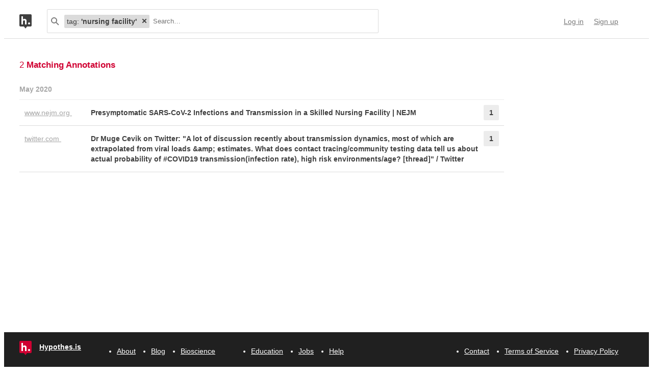

--- FILE ---
content_type: text/html; charset=UTF-8
request_url: https://api.hypothes.is/search?q=tag%3A%27nursing+facility%27
body_size: 7336
content:
<!DOCTYPE html>
<html lang="en" prefix="og: http://ogp.me/ns#">
  <head>
    
      <meta charset="UTF-8" />
      <meta name="viewport" content="width=device-width,initial-scale=1" />
      

    <title>Hypothesis</title>

    

    
      
      <link rel="stylesheet" href="/assets/styles/site.css?2a3835">
      
    

    <link rel="apple-touch-icon" sizes="180x180"
          href="/assets/images/apple-touch-icon-180x180.png?2eb24b">
    <link rel="icon" type="image/png" sizes="16x16"
          href="/assets/images/favicons/favicon-16x16.png?e532f4">
    <link rel="icon" type="image/png" sizes="32x32"
          href="/assets/images/favicons/favicon-32x32.png?07d072">
    <link rel="icon" type="image/png" sizes="96x96"
          href="/assets/images/favicons/favicon-96x96.png?f4f8c2">
    <link rel="icon" type="image/png" sizes="192x192"
          href="/assets/images/favicons/android-chrome-192x192.png?0397c6">
    <link rel="shortcut icon"
          href="/assets/images/favicons/favicon.ico?8a0cce">

    
    <meta name="google-analytics-measurement-id" content="G-4J3H6EY5EH">
    <script async src="https://www.googletagmanager.com/gtag/js?id=G-4J3H6EY5EH"></script>
    
    

    
<script class="js-hypothesis-settings" type="application/json">
{"sentry": {"dsn": "https://825d9cc8e58248269ecc1aa93cfe018a@sentry.io/146908", "environment": "prod", "release": "20260115+gfb1b0b2", "userid": null}}
</script>


    
    
    <script type="importmap" nonce="167312bbaadd01ca4043d9c2806377d4">{"imports": {"/assets/scripts/MarkdownView.bundle.js": "/assets/scripts/MarkdownView.bundle.js?fbeb96", "/assets/scripts/admin-site.bundle.js": "/assets/scripts/admin-site.bundle.js?7087c5", "/assets/scripts/group-forms.bundle.js": "/assets/scripts/group-forms.bundle.js?dc067c", "/assets/scripts/header.bundle.js": "/assets/scripts/header.bundle.js?e998e1", "/assets/scripts/login-forms.bundle.js": "/assets/scripts/login-forms.bundle.js?b6318d", "/assets/scripts/post-auth.bundle.js": "/assets/scripts/post-auth.bundle.js?916521", "/assets/scripts/site.bundle.js": "/assets/scripts/site.bundle.js?3bce77"}}</script>
    

    
    <script type="module" src="/assets/scripts/header.bundle.js?e998e1"></script>
    
  </head>
  <body class="body">
    
  
  
  

  
    
  

  <header class="nav-bar">
    <template id="lozenge-template">
      
  <div class="lozenge">
    <div class="lozenge__content">
      <span class="lozenge__facet-name" data-ref="facetName">
        :
      </span>
      <span class="lozenge__facet-value" data-ref="facetValue">
        
      </span>
    </div>
    <button data-ref="deleteButton"
            class="lozenge__close"
            type="submit"
            name="delete_lozenge"
            title="Remove search term">
      <svg xmlns="http://www.w3.org/2000/svg" width="10" height="10" viewBox="0 0 10 10" class="svg-icon"><path d="M3.586 5 1.293 7.293.586 8 2 9.414l.707-.707L5 6.414l2.293 2.293.707.707L9.414 8l-.707-.707L6.414 5l2.293-2.293L9.414 2 8 .586l-.707.707L5 3.586 2.707 1.293 2 .586.586 2l.707.707z" fill="currentColor" fill-rule="evenodd" /></svg>
    </button>
  </div>

    </template>
    <div class="nav-bar__content">
      <a href="https://web.hypothes.is/" title="Hypothesis homepage" class="nav-bar__logo-container"><!--
        !--><svg xmlns="http://www.w3.org/2000/svg" width="24" height="28" viewBox="0 0 24 28" class="svg-icon nav-bar__logo"><path fill="#fff" d="M3.886 3.945H21.03v16.047H3.886z" /><path d="M0 2.005C0 .898.897 0 2.005 0h19.99C23.102 0 24 .897 24 2.005v19.99A2.005 2.005 0 0 1 21.995 24H2.005A2.005 2.005 0 0 1 0 21.995V2.005ZM9 24l3 4 3-4H9ZM7.008 4H4v16h3.008v-4.997C7.008 12.005 8.168 12.01 9 12c1 .007 2.019.06 2.019 2.003V20h3.008v-6.891C14.027 10 12 9.003 10 9.003c-1.99 0-2 0-2.992 1.999V4ZM19 19.987c1.105 0 2-.893 2-1.994A1.997 1.997 0 0 0 19 16c-1.105 0-2 .892-2 1.993s.895 1.994 2 1.994Z" fill="currentColor" fill-rule="evenodd" /></svg></a>

      <div class="nav-bar__search js-search-bar" data-ref="searchBar">
        <form class="search-bar"
              data-ref="searchBarForm"
              id="search-bar"
              action="https://api.hypothes.is/search"
              role="search">
          <input type="submit" class="nav-bar__search-hidden-input">

          <svg xmlns="http://www.w3.org/2000/svg" width="16" height="16" viewBox="0 0 16 16" class="svg-icon search-bar__icon"><g fill="currentColor" fill-rule="evenodd"><path d="M6 10a4 4 0 1 0 0-8 4 4 0 0 0 0 8Zm0 2A6 6 0 1 1 6 0a6 6 0 0 1 0 12Z" /><path d="m9.293 10.707 4.95 4.95 1.414-1.414-4.95-4.95-1.414 1.414Z" /></g></svg>
          <div class="search-bar__lozenges" data-ref="searchBarLozenges">
            
            

            <input class="search-bar__input js-input-autofocus"
                   aria-autocomplete="list"
                   aria-label="Search annotations"
                   aria-haspopup="true"
                   autocapitalize="off"
                   autocomplete="off"
                   data-ref="searchBarInput"
                   name="q"
                   placeholder="Search…"
                   role="combobox"
                   value="tag:&#39;nursing facility&#39;">
          </div>
        </form>
      </div>

      <div class="u-stretch"></div>

      <nav class="nav-bar-links">
        
        <a class="nav-bar-links__item nav-bar-links__link"
           href="https://api.hypothes.is/login">Log in</a>
        <a class="nav-bar-links__item nav-bar-links__link"
           href="https://api.hypothes.is/signup">Sign up</a>
        
      </nav>
    </div>
  </header>

  
  <script type="application/json" class="js-tag-suggestions">
    [{"tag": "COVID-19", "count": 2}, {"tag": "asymptomatic", "count": 2}, {"tag": "infection rate", "count": 2}, {"tag": "lang:en", "count": 2}, {"tag": "nursing home", "count": 2}, {"tag": "transmission dynamics", "count": 2}, {"tag": "USA", "count": 1}, {"tag": "age", "count": 1}, {"tag": "aged care facility", "count": 1}, {"tag": "attack rate", "count": 1}, {"tag": "close contact", "count": 1}, {"tag": "contact tracing", "count": 1}, {"tag": "control", "count": 1}, {"tag": "environment", "count": 1}, {"tag": "exposure", "count": 1}, {"tag": "family", "count": 1}, {"tag": "friends", "count": 1}, {"tag": "high risk", "count": 1}, {"tag": "household", "count": 1}, {"tag": "indoors", "count": 1}, {"tag": "is:article", "count": 1}, {"tag": "is:twitter", "count": 1}, {"tag": "nursing facility", "count": 1}, {"tag": "outbreak", "count": 1}, {"tag": "probability", "count": 1}, {"tag": "public transport", "count": 1}, {"tag": "screening", "count": 1}, {"tag": "strategy", "count": 1}, {"tag": "survey", "count": 1}, {"tag": "symptom", "count": 1}, {"tag": "symptomatic", "count": 1}, {"tag": "testing", "count": 1}, {"tag": "transmission reduction", "count": 1}]
  </script>
  

  <script type="application/json" class="js-group-suggestions">
    []
  </script>



    <main>
      
  <div class="search-result-container">
    

    

      <div class="search-results">

        
        <div class="search-results__total"> 2 <b>Matching Annotations</b></div>
        

        <ol class="search-results__list"
            role="list"
            aria-label="Search results grouped by date">
          
          <li class="search-result__timeframe">
            May 2020
          </li>
          
          <li role="listitem">
            
<div class="search-result-bucket js-search-bucket">

  
  <div class="search-result-bucket__header" data-ref="header">
    <div class="search-result-bucket__domain">
      <span class="search-result-bucket__domain-text">www.nejm.org</span>
      <a class="link--plain search-result-bucket__domain-link"
         href="https://hyp.is/izO1XJjmEeq3t5-pntXQ9Q/www.nejm.org/doi/full/10.1056/NEJMoa2008457"
         rel="nofollow noopener"
         title="Visit annotations in context"
         target="_blank"
         data-ref="domainLink">
         www.nejm.org
         <svg xmlns="http://www.w3.org/2000/svg" width="11" height="11" viewBox="0 0 11 11" class="svg-icon search-result-bucket__incontext-icon"><path d="M7.586 2H4V0h5.997A1.002 1.002 0 0 1 11 1.003V7H9V3.414l-7.293 7.293L.293 9.293 7.586 2Z" fill="currentColor" fill-rule="evenodd" /></svg></a>
    </div>
    <div class="search-result-bucket__title-and-annotations-count">
        <a title="expand annotations for this url" data-ref="title" href="#" class="search-result-bucket__title">
        
            Presymptomatic SARS-CoV-2 Infections and Transmission in a Skilled Nursing Facility | NEJM
        
        </a>
        <div title="1 annotations added"
             class="search-result-bucket__annotations-count">
          <div class="search-result-bucket__annotations-count-container">
              1
          </div>
        </div>
    </div>
  </div>

  
  <div class="search-result-bucket__content">
    <div class="search-result-bucket__annotation-cards-container" data-ref="content">
      <ol class="search-result-bucket__annotation-cards">
        
          <li class="annotation-card">
  <article>
  <header class="annotation-card__header">
    <div class="annotation-card__username-timestamp">
      <a title="username" href="https://api.hypothes.is/users/edampf"
        class="annotation-card__username">
        edampf
      </a>
      <a title="date"
         href="https://api.hypothes.is/a/izO1XJjmEeq3t5-pntXQ9Q"
         class="annotation-card__timestamp">
        18 May 2020
      </a>
    </div>
    <div class="annotation-card__share-info">
      
        <a title="group" href="https://api.hypothes.is/groups/Jk8bYJdN/behsci"
          class="annotation-card__groupname">
            in
            <svg xmlns="http://www.w3.org/2000/svg" width="120" height="120" viewBox="0 0 120 120" class="svg-icon annotation-card__groups-icon"><g fill="currentColor" transform="translate(.508 7.627)" style="fill-rule:evenodd;stroke:none;stroke-width:1"><circle cx="36" cy="41" r="18" /><circle cx="84" cy="41" r="18" /><path d="M72 97.042h44V85s0-19-32-19c-9.065 0-15.562 1.525-20.218 3.71a24.324 24.324 0 0 1 3.278 3.213c2.135 2.536 3.518 5.274 4.291 8.027.276.984.456 1.908.558 2.756.066.553.091.99.091 1.294v12.042z" /><path d="M4 97.042h64V85s0-19-32-19S4.004 85 4.004 85L4 97.042Z" /></g></svg>
            BehSci
        </a>
      
      
    </div>
  </header>
  
  <section class="annotation-card__text">
    <p>Arons, M. M., Hatfield, K. M., Reddy, S. C., Kimball, A., James, A., Jacobs, J. R., Taylor, J., Spicer, K., Bardossy, A. C., Oakley, L. P., Tanwar, S., Dyal, J. W., Harney, J., Chisty, Z., Bell, J. M., Methner, M., Paul, P., Carlson, C. M., McLaughlin, H. P., … Jernigan, J. A. (2020). Presymptomatic SARS-CoV-2 Infections and Transmission in a Skilled Nursing Facility. New England Journal of Medicine, NEJMoa2008457. <a href="https://doi.org/10.1056/NEJMoa2008457" rel="nofollow noopener" target="_blank">https://doi.org/10.1056/NEJMoa2008457</a></p>

  </section>
  <div title="Tags" class="annotation-card__tags">
    
      <a class="annotation-card__tag" href="https://api.hypothes.is/search?q=tag%3Ais%3Aarticle">
        is:article
      </a>
    
      <a class="annotation-card__tag" href="https://api.hypothes.is/search?q=tag%3Alang%3Aen">
        lang:en
      </a>
    
      <a class="annotation-card__tag" href="https://api.hypothes.is/search?q=tag%3ACOVID-19">
        COVID-19
      </a>
    
      <a class="annotation-card__tag" href="https://api.hypothes.is/search?q=tag%3A%27infection+rate%27">
        infection rate
      </a>
    
      <a class="annotation-card__tag" href="https://api.hypothes.is/search?q=tag%3A%27nursing+home%27">
        nursing home
      </a>
    
      <a class="annotation-card__tag" href="https://api.hypothes.is/search?q=tag%3A%27nursing+facility%27">
        nursing facility
      </a>
    
      <a class="annotation-card__tag" href="https://api.hypothes.is/search?q=tag%3A%27transmission+dynamics%27">
        transmission dynamics
      </a>
    
      <a class="annotation-card__tag" href="https://api.hypothes.is/search?q=tag%3Ascreening">
        screening
      </a>
    
      <a class="annotation-card__tag" href="https://api.hypothes.is/search?q=tag%3Asymptom">
        symptom
      </a>
    
      <a class="annotation-card__tag" href="https://api.hypothes.is/search?q=tag%3Atesting">
        testing
      </a>
    
      <a class="annotation-card__tag" href="https://api.hypothes.is/search?q=tag%3Asurvey">
        survey
      </a>
    
      <a class="annotation-card__tag" href="https://api.hypothes.is/search?q=tag%3Aasymptomatic">
        asymptomatic
      </a>
    
      <a class="annotation-card__tag" href="https://api.hypothes.is/search?q=tag%3AUSA">
        USA
      </a>
    
      <a class="annotation-card__tag" href="https://api.hypothes.is/search?q=tag%3Aoutbreak">
        outbreak
      </a>
    
      <a class="annotation-card__tag" href="https://api.hypothes.is/search?q=tag%3Acontrol">
        control
      </a>
    
      <a class="annotation-card__tag" href="https://api.hypothes.is/search?q=tag%3Astrategy">
        strategy
      </a>
    
  </div>
  <footer class="annotation-card__footer">
    
      <a href="https://hyp.is/izO1XJjmEeq3t5-pntXQ9Q/www.nejm.org/doi/full/10.1056/NEJMoa2008457"
         rel="nofollow noopener"
         target="_blank" title="Visit annotation in context">
        <svg xmlns="http://www.w3.org/2000/svg" width="11" height="11" viewBox="0 0 11 11" class="svg-icon annotation-card__footer-link annotation-card__incontext-link"><path d="M7.586 2H4V0h5.997A1.002 1.002 0 0 1 11 1.003V7H9V3.414l-7.293 7.293L.293 9.293 7.586 2Z" fill="currentColor" fill-rule="evenodd" /></svg>
      </a>
      <a href="#"
        title="Share this annotation"
        aria-haspopup="true"
        share-widget-config='{
          "url": "https://hyp.is/izO1XJjmEeq3t5-pntXQ9Q/www.nejm.org/doi/full/10.1056/NEJMoa2008457",
          "private": false,
          "group": true
        }'>
        <svg xmlns="http://www.w3.org/2000/svg" width="16" height="16" viewBox="0 0 16 16" class="svg-icon annotation-card__footer-link"><path d="M6.86 9.328a2.496 2.496 0 0 0 0-1.656l3.092-2.209a2.5 2.5 0 1 0-.811-1.135L6.047 6.537a2.5 2.5 0 1 0 0 3.926l3.092 2.209a2.5 2.5 0 1 0 .811-1.135L6.86 9.328Z" fill="#A6A6A6" fill-rule="evenodd" /></svg>
      </a>
    
  </footer>
  </article>
</li>
        
      </ol>
      
<div class="search-bucket-stats">
  
    <div class="search-bucket-stats__key">
      <svg xmlns="http://www.w3.org/2000/svg" width="11" height="11" viewBox="0 0 11 11" class="svg-icon search-bucket-stats__icon"><path d="M7.586 2H4V0h5.997A1.002 1.002 0 0 1 11 1.003V7H9V3.414l-7.293 7.293L.293 9.293 7.586 2Z" fill="currentColor" fill-rule="evenodd" /></svg>
      <a class="search-bucket-stats__incontext-link"
         href="https://hyp.is/izO1XJjmEeq3t5-pntXQ9Q/www.nejm.org/doi/full/10.1056/NEJMoa2008457"
         rel="nofollow noopener"
         target="_blank">
         Visit annotations in context
       </a>
    </div>
    <div class="search-bucket-stats__val"></div>
  
  
    <h4 title="tags" class="search-bucket-stats__key">
      <svg xmlns="http://www.w3.org/2000/svg" width="11" height="11" viewBox="0 0 11 11" class="svg-icon search-bucket-stats__icon"><path d="m11 7-4 4-7-7V0h4l7 7ZM2.5 4a1.5 1.5 0 1 0 0-3 1.5 1.5 0 0 0 0 3Z" fill="currentColor" fill-rule="evenodd" opacity=".9" /></svg>
      Tags
    </h4>
    <ul class="search-bucket-stats__val">
      
        <li><a class="link--plain"
               href="https://api.hypothes.is/search?q=tag%3Asymptom">symptom</a></li>
      
        <li><a class="link--plain"
               href="https://api.hypothes.is/search?q=tag%3Aasymptomatic">asymptomatic</a></li>
      
        <li><a class="link--plain"
               href="https://api.hypothes.is/search?q=tag%3ACOVID-19">COVID-19</a></li>
      
        <li><a class="link--plain"
               href="https://api.hypothes.is/search?q=tag%3Aoutbreak">outbreak</a></li>
      
        <li><a class="link--plain"
               href="https://api.hypothes.is/search?q=tag%3A%27infection+rate%27">infection rate</a></li>
      
        <li><a class="link--plain"
               href="https://api.hypothes.is/search?q=tag%3Ascreening">screening</a></li>
      
        <li><a class="link--plain"
               href="https://api.hypothes.is/search?q=tag%3A%27nursing+facility%27">nursing facility</a></li>
      
        <li><a class="link--plain"
               href="https://api.hypothes.is/search?q=tag%3Atesting">testing</a></li>
      
        <li><a class="link--plain"
               href="https://api.hypothes.is/search?q=tag%3AUSA">USA</a></li>
      
        <li><a class="link--plain"
               href="https://api.hypothes.is/search?q=tag%3Ais%3Aarticle">is:article</a></li>
      
        <li><a class="link--plain"
               href="https://api.hypothes.is/search?q=tag%3Alang%3Aen">lang:en</a></li>
      
        <li><a class="link--plain"
               href="https://api.hypothes.is/search?q=tag%3A%27nursing+home%27">nursing home</a></li>
      
        <li><a class="link--plain"
               href="https://api.hypothes.is/search?q=tag%3Astrategy">strategy</a></li>
      
        <li><a class="link--plain"
               href="https://api.hypothes.is/search?q=tag%3Asurvey">survey</a></li>
      
        <li><a class="link--plain"
               href="https://api.hypothes.is/search?q=tag%3A%27transmission+dynamics%27">transmission dynamics</a></li>
      
        <li><a class="link--plain"
               href="https://api.hypothes.is/search?q=tag%3Acontrol">control</a></li>
      
    </ul>
  
  <h4 title="annotators" class="search-bucket-stats__key">
    <svg xmlns="http://www.w3.org/2000/svg" width="16" height="16" viewBox="0 0 16 16" class="svg-icon search-bucket-stats__icon"><g fill="currentColor" fill-rule="evenodd"><circle cx="8" cy="4" r="3" /><path d="M8 15c3 0 6-.567 6-3 0-1.433-4-4-6-4s-6 2.567-6 4c0 2.433 3 3 6 3Z" /></g></svg>
    Annotators
  </h4>
  <ul class="search-bucket-stats__val">
    
      <li class="search-bucket-stats__username">
        <a class="link--plain"
           href="https://api.hypothes.is/users/edampf">edampf</a>
      </li>
    
  </ul>
  
    <h4 title="url" div class="search-bucket-stats__key">
      <svg xmlns="http://www.w3.org/2000/svg" width="12" height="12" viewBox="0 0 12 12" class="svg-icon search-bucket-stats__icon"><g fill="currentColor" fill-rule="evenodd"><path d="M6.896 1.943a1.25 1.25 0 0 1 1.765 0l1.417 1.417a1.25 1.25 0 0 1 0 1.765L7.953 7.249a1.25 1.25 0 0 1-1.764 0l-.71-.71A.75.75 0 1 0 4.418 7.6l.71.711a2.75 2.75 0 0 0 3.886 0l2.124-2.124a2.75 2.75 0 0 0 0-3.886L9.721.882a2.75 2.75 0 0 0-3.886 0 .75.75 0 1 0 1.06 1.061Z" /><path d="M5.125 10.078a1.25 1.25 0 0 1-1.765 0L1.943 8.66a1.25 1.25 0 0 1 0-1.765L4.067 4.77a1.25 1.25 0 0 1 1.765 0l.71.71a.75.75 0 1 0 1.06-1.06l-.71-.71a2.75 2.75 0 0 0-3.885 0L.882 5.835a2.75 2.75 0 0 0 0 3.886L2.3 11.138a2.75 2.75 0 0 0 3.886 0 .75.75 0 1 0-1.061-1.06Z" /></g></svg>
      URL
    </h4>
    <div class="search-bucket-stats__val search-bucket-stats__url">
        <a class="link--plain"
           rel="nofollow noopener"
           href="https://www.nejm.org/doi/full/10.1056/NEJMoa2008457"
           target="_blank">nejm.org/doi/full/10.1056/NEJMoa2008457</a>
    </div>
  
  <div class="u-stretch">
  </div>
  <button class="search-bucket-stats__collapse-view"
          data-ref="collapseView"
          title="Collapse view">
    <svg xmlns="http://www.w3.org/2000/svg" width="11" height="13" viewBox="0 0 11 13" class="svg-icon search-bucket-stats__collapse-view-icon"><g fill="none" fill-rule="evenodd"><path fill="#3F3F3F" d="M.55 5.086 5.5.136 6.914 1.55 1.964 6.5z" /><path fill="#3F3F3F" d="M4.086 1.55 5.5.136l4.95 4.95L9.036 6.5z" /><path d="M5.5 1.55v11.314" stroke="#3F3F3F" stroke-width="2" /></g></svg>
    Collapse view
  </button>
</div>

    </div>
  </div>
</div>

          </li>
          
          <li role="listitem">
            
<div class="search-result-bucket js-search-bucket">

  
  <div class="search-result-bucket__header" data-ref="header">
    <div class="search-result-bucket__domain">
      <span class="search-result-bucket__domain-text">twitter.com</span>
      <a class="link--plain search-result-bucket__domain-link"
         href="https://hyp.is/fm9rMpjbEeqWv8NH9bFFNQ/twitter.com/mugecevik/status/1257392347010215947"
         rel="nofollow noopener"
         title="Visit annotations in context"
         target="_blank"
         data-ref="domainLink">
         twitter.com
         <svg xmlns="http://www.w3.org/2000/svg" width="11" height="11" viewBox="0 0 11 11" class="svg-icon search-result-bucket__incontext-icon"><path d="M7.586 2H4V0h5.997A1.002 1.002 0 0 1 11 1.003V7H9V3.414l-7.293 7.293L.293 9.293 7.586 2Z" fill="currentColor" fill-rule="evenodd" /></svg></a>
    </div>
    <div class="search-result-bucket__title-and-annotations-count">
        <a title="expand annotations for this url" data-ref="title" href="#" class="search-result-bucket__title">
        
            Dr Muge Cevik on Twitter: &#34;A lot of discussion recently about transmission dynamics, most of which are extrapolated from viral loads &amp;amp; estimates. What does contact tracing/community testing data tell us about actual probability of #COVID19 transmission(infection rate), high risk environments/age? 
[thread]&#34; / Twitter
        
        </a>
        <div title="1 annotations added"
             class="search-result-bucket__annotations-count">
          <div class="search-result-bucket__annotations-count-container">
              1
          </div>
        </div>
    </div>
  </div>

  
  <div class="search-result-bucket__content">
    <div class="search-result-bucket__annotation-cards-container" data-ref="content">
      <ol class="search-result-bucket__annotation-cards">
        
          <li class="annotation-card">
  <article>
  <header class="annotation-card__header">
    <div class="annotation-card__username-timestamp">
      <a title="username" href="https://api.hypothes.is/users/edampf"
        class="annotation-card__username">
        edampf
      </a>
      <a title="date"
         href="https://api.hypothes.is/a/fm9rMpjbEeqWv8NH9bFFNQ"
         class="annotation-card__timestamp">
        18 May 2020
      </a>
    </div>
    <div class="annotation-card__share-info">
      
        <a title="group" href="https://api.hypothes.is/groups/Jk8bYJdN/behsci"
          class="annotation-card__groupname">
            in
            <svg xmlns="http://www.w3.org/2000/svg" width="120" height="120" viewBox="0 0 120 120" class="svg-icon annotation-card__groups-icon"><g fill="currentColor" transform="translate(.508 7.627)" style="fill-rule:evenodd;stroke:none;stroke-width:1"><circle cx="36" cy="41" r="18" /><circle cx="84" cy="41" r="18" /><path d="M72 97.042h44V85s0-19-32-19c-9.065 0-15.562 1.525-20.218 3.71a24.324 24.324 0 0 1 3.278 3.213c2.135 2.536 3.518 5.274 4.291 8.027.276.984.456 1.908.558 2.756.066.553.091.99.091 1.294v12.042z" /><path d="M4 97.042h64V85s0-19-32-19S4.004 85 4.004 85L4 97.042Z" /></g></svg>
            BehSci
        </a>
      
      
    </div>
  </header>
  
  <section class="annotation-card__text">
    <p>Dr Muge Cevik on Twitter</p>

  </section>
  <div title="Tags" class="annotation-card__tags">
    
      <a class="annotation-card__tag" href="https://api.hypothes.is/search?q=tag%3Alang%3Aen">
        lang:en
      </a>
    
      <a class="annotation-card__tag" href="https://api.hypothes.is/search?q=tag%3Ais%3Atwitter">
        is:twitter
      </a>
    
      <a class="annotation-card__tag" href="https://api.hypothes.is/search?q=tag%3ACOVID-19">
        COVID-19
      </a>
    
      <a class="annotation-card__tag" href="https://api.hypothes.is/search?q=tag%3A%27transmission+dynamics%27">
        transmission dynamics
      </a>
    
      <a class="annotation-card__tag" href="https://api.hypothes.is/search?q=tag%3A%27transmission+reduction%27">
        transmission reduction
      </a>
    
      <a class="annotation-card__tag" href="https://api.hypothes.is/search?q=tag%3A%27contact+tracing%27">
        contact tracing
      </a>
    
      <a class="annotation-card__tag" href="https://api.hypothes.is/search?q=tag%3A%27high+risk%27">
        high risk
      </a>
    
      <a class="annotation-card__tag" href="https://api.hypothes.is/search?q=tag%3Aprobability">
        probability
      </a>
    
      <a class="annotation-card__tag" href="https://api.hypothes.is/search?q=tag%3A%27infection+rate%27">
        infection rate
      </a>
    
      <a class="annotation-card__tag" href="https://api.hypothes.is/search?q=tag%3Aenvironment">
        environment
      </a>
    
      <a class="annotation-card__tag" href="https://api.hypothes.is/search?q=tag%3Aage">
        age
      </a>
    
      <a class="annotation-card__tag" href="https://api.hypothes.is/search?q=tag%3A%27close+contact%27">
        close contact
      </a>
    
      <a class="annotation-card__tag" href="https://api.hypothes.is/search?q=tag%3Aindoors">
        indoors
      </a>
    
      <a class="annotation-card__tag" href="https://api.hypothes.is/search?q=tag%3A%27public+transport%27">
        public transport
      </a>
    
      <a class="annotation-card__tag" href="https://api.hypothes.is/search?q=tag%3Afriends">
        friends
      </a>
    
      <a class="annotation-card__tag" href="https://api.hypothes.is/search?q=tag%3Ahousehold">
        household
      </a>
    
      <a class="annotation-card__tag" href="https://api.hypothes.is/search?q=tag%3A%27attack+rate%27">
        attack rate
      </a>
    
      <a class="annotation-card__tag" href="https://api.hypothes.is/search?q=tag%3Asymptomatic">
        symptomatic
      </a>
    
      <a class="annotation-card__tag" href="https://api.hypothes.is/search?q=tag%3Aexposure">
        exposure
      </a>
    
      <a class="annotation-card__tag" href="https://api.hypothes.is/search?q=tag%3Afamily">
        family
      </a>
    
      <a class="annotation-card__tag" href="https://api.hypothes.is/search?q=tag%3A%27nursing+home%27">
        nursing home
      </a>
    
      <a class="annotation-card__tag" href="https://api.hypothes.is/search?q=tag%3A%27aged+care+facility%27">
        aged care facility
      </a>
    
      <a class="annotation-card__tag" href="https://api.hypothes.is/search?q=tag%3Aasymptomatic">
        asymptomatic
      </a>
    
  </div>
  <footer class="annotation-card__footer">
    
      <a href="https://hyp.is/fm9rMpjbEeqWv8NH9bFFNQ/twitter.com/mugecevik/status/1257392347010215947"
         rel="nofollow noopener"
         target="_blank" title="Visit annotation in context">
        <svg xmlns="http://www.w3.org/2000/svg" width="11" height="11" viewBox="0 0 11 11" class="svg-icon annotation-card__footer-link annotation-card__incontext-link"><path d="M7.586 2H4V0h5.997A1.002 1.002 0 0 1 11 1.003V7H9V3.414l-7.293 7.293L.293 9.293 7.586 2Z" fill="currentColor" fill-rule="evenodd" /></svg>
      </a>
      <a href="#"
        title="Share this annotation"
        aria-haspopup="true"
        share-widget-config='{
          "url": "https://hyp.is/fm9rMpjbEeqWv8NH9bFFNQ/twitter.com/mugecevik/status/1257392347010215947",
          "private": false,
          "group": true
        }'>
        <svg xmlns="http://www.w3.org/2000/svg" width="16" height="16" viewBox="0 0 16 16" class="svg-icon annotation-card__footer-link"><path d="M6.86 9.328a2.496 2.496 0 0 0 0-1.656l3.092-2.209a2.5 2.5 0 1 0-.811-1.135L6.047 6.537a2.5 2.5 0 1 0 0 3.926l3.092 2.209a2.5 2.5 0 1 0 .811-1.135L6.86 9.328Z" fill="#A6A6A6" fill-rule="evenodd" /></svg>
      </a>
    
  </footer>
  </article>
</li>
        
      </ol>
      
<div class="search-bucket-stats">
  
    <div class="search-bucket-stats__key">
      <svg xmlns="http://www.w3.org/2000/svg" width="11" height="11" viewBox="0 0 11 11" class="svg-icon search-bucket-stats__icon"><path d="M7.586 2H4V0h5.997A1.002 1.002 0 0 1 11 1.003V7H9V3.414l-7.293 7.293L.293 9.293 7.586 2Z" fill="currentColor" fill-rule="evenodd" /></svg>
      <a class="search-bucket-stats__incontext-link"
         href="https://hyp.is/fm9rMpjbEeqWv8NH9bFFNQ/twitter.com/mugecevik/status/1257392347010215947"
         rel="nofollow noopener"
         target="_blank">
         Visit annotations in context
       </a>
    </div>
    <div class="search-bucket-stats__val"></div>
  
  
    <h4 title="tags" class="search-bucket-stats__key">
      <svg xmlns="http://www.w3.org/2000/svg" width="11" height="11" viewBox="0 0 11 11" class="svg-icon search-bucket-stats__icon"><path d="m11 7-4 4-7-7V0h4l7 7ZM2.5 4a1.5 1.5 0 1 0 0-3 1.5 1.5 0 0 0 0 3Z" fill="currentColor" fill-rule="evenodd" opacity=".9" /></svg>
      Tags
    </h4>
    <ul class="search-bucket-stats__val">
      
        <li><a class="link--plain"
               href="https://api.hypothes.is/search?q=tag%3A%27aged+care+facility%27">aged care facility</a></li>
      
        <li><a class="link--plain"
               href="https://api.hypothes.is/search?q=tag%3Asymptomatic">symptomatic</a></li>
      
        <li><a class="link--plain"
               href="https://api.hypothes.is/search?q=tag%3Aenvironment">environment</a></li>
      
        <li><a class="link--plain"
               href="https://api.hypothes.is/search?q=tag%3Aasymptomatic">asymptomatic</a></li>
      
        <li><a class="link--plain"
               href="https://api.hypothes.is/search?q=tag%3A%27public+transport%27">public transport</a></li>
      
        <li><a class="link--plain"
               href="https://api.hypothes.is/search?q=tag%3ACOVID-19">COVID-19</a></li>
      
        <li><a class="link--plain"
               href="https://api.hypothes.is/search?q=tag%3Aage">age</a></li>
      
        <li><a class="link--plain"
               href="https://api.hypothes.is/search?q=tag%3Aindoors">indoors</a></li>
      
        <li><a class="link--plain"
               href="https://api.hypothes.is/search?q=tag%3A%27attack+rate%27">attack rate</a></li>
      
        <li><a class="link--plain"
               href="https://api.hypothes.is/search?q=tag%3A%27close+contact%27">close contact</a></li>
      
        <li><a class="link--plain"
               href="https://api.hypothes.is/search?q=tag%3A%27infection+rate%27">infection rate</a></li>
      
        <li><a class="link--plain"
               href="https://api.hypothes.is/search?q=tag%3A%27contact+tracing%27">contact tracing</a></li>
      
        <li><a class="link--plain"
               href="https://api.hypothes.is/search?q=tag%3Ais%3Atwitter">is:twitter</a></li>
      
        <li><a class="link--plain"
               href="https://api.hypothes.is/search?q=tag%3A%27high+risk%27">high risk</a></li>
      
        <li><a class="link--plain"
               href="https://api.hypothes.is/search?q=tag%3A%27transmission+reduction%27">transmission reduction</a></li>
      
        <li><a class="link--plain"
               href="https://api.hypothes.is/search?q=tag%3Aexposure">exposure</a></li>
      
        <li><a class="link--plain"
               href="https://api.hypothes.is/search?q=tag%3Alang%3Aen">lang:en</a></li>
      
        <li><a class="link--plain"
               href="https://api.hypothes.is/search?q=tag%3A%27nursing+home%27">nursing home</a></li>
      
        <li><a class="link--plain"
               href="https://api.hypothes.is/search?q=tag%3Afamily">family</a></li>
      
        <li><a class="link--plain"
               href="https://api.hypothes.is/search?q=tag%3Afriends">friends</a></li>
      
        <li><a class="link--plain"
               href="https://api.hypothes.is/search?q=tag%3Ahousehold">household</a></li>
      
        <li><a class="link--plain"
               href="https://api.hypothes.is/search?q=tag%3A%27transmission+dynamics%27">transmission dynamics</a></li>
      
        <li><a class="link--plain"
               href="https://api.hypothes.is/search?q=tag%3Aprobability">probability</a></li>
      
    </ul>
  
  <h4 title="annotators" class="search-bucket-stats__key">
    <svg xmlns="http://www.w3.org/2000/svg" width="16" height="16" viewBox="0 0 16 16" class="svg-icon search-bucket-stats__icon"><g fill="currentColor" fill-rule="evenodd"><circle cx="8" cy="4" r="3" /><path d="M8 15c3 0 6-.567 6-3 0-1.433-4-4-6-4s-6 2.567-6 4c0 2.433 3 3 6 3Z" /></g></svg>
    Annotators
  </h4>
  <ul class="search-bucket-stats__val">
    
      <li class="search-bucket-stats__username">
        <a class="link--plain"
           href="https://api.hypothes.is/users/edampf">edampf</a>
      </li>
    
  </ul>
  
    <h4 title="url" div class="search-bucket-stats__key">
      <svg xmlns="http://www.w3.org/2000/svg" width="12" height="12" viewBox="0 0 12 12" class="svg-icon search-bucket-stats__icon"><g fill="currentColor" fill-rule="evenodd"><path d="M6.896 1.943a1.25 1.25 0 0 1 1.765 0l1.417 1.417a1.25 1.25 0 0 1 0 1.765L7.953 7.249a1.25 1.25 0 0 1-1.764 0l-.71-.71A.75.75 0 1 0 4.418 7.6l.71.711a2.75 2.75 0 0 0 3.886 0l2.124-2.124a2.75 2.75 0 0 0 0-3.886L9.721.882a2.75 2.75 0 0 0-3.886 0 .75.75 0 1 0 1.06 1.061Z" /><path d="M5.125 10.078a1.25 1.25 0 0 1-1.765 0L1.943 8.66a1.25 1.25 0 0 1 0-1.765L4.067 4.77a1.25 1.25 0 0 1 1.765 0l.71.71a.75.75 0 1 0 1.06-1.06l-.71-.71a2.75 2.75 0 0 0-3.885 0L.882 5.835a2.75 2.75 0 0 0 0 3.886L2.3 11.138a2.75 2.75 0 0 0 3.886 0 .75.75 0 1 0-1.061-1.06Z" /></g></svg>
      URL
    </h4>
    <div class="search-bucket-stats__val search-bucket-stats__url">
        <a class="link--plain"
           rel="nofollow noopener"
           href="https://twitter.com/mugecevik/status/1257392347010215947"
           target="_blank">twitter.com/mugecevik/status/1257392347010215947</a>
    </div>
  
  <div class="u-stretch">
  </div>
  <button class="search-bucket-stats__collapse-view"
          data-ref="collapseView"
          title="Collapse view">
    <svg xmlns="http://www.w3.org/2000/svg" width="11" height="13" viewBox="0 0 11 13" class="svg-icon search-bucket-stats__collapse-view-icon"><g fill="none" fill-rule="evenodd"><path fill="#3F3F3F" d="M.55 5.086 5.5.136 6.914 1.55 1.964 6.5z" /><path fill="#3F3F3F" d="M4.086 1.55 5.5.136l4.95 4.95L9.036 6.5z" /><path d="M5.5 1.55v11.314" stroke="#3F3F3F" stroke-width="2" /></g></svg>
    Collapse view
  </button>
</div>

    </div>
  </div>
</div>

          </li>
          
          
        </ol>

        
      </div>
    

    

    <div class="js-share-widget is-hidden-when-loading">
      <div class="share-widget js-share-widget-owner">
  <div class="share-widget-target">
    <span class="share-widget-target__label">Share:</span>
    <div class="u-stretch"></div>
    <a share-target-href="https://twitter.com/intent/tweet?url={href}&hashtags=annotated"
      target="_blank"
      title="Tweet link"
      class="share-widget-target__icon">
      <svg xmlns="http://www.w3.org/2000/svg" width="20" height="17" viewBox="0 0 20 17" class="svg-icon share-widget-action"><path d="M17.643 2.57A4.116 4.116 0 0 0 19.447.3c-.792.47-1.67.812-2.605.996A4.103 4.103 0 0 0 9.85 5.038 11.65 11.65 0 0 1 1.392.751a4.084 4.084 0 0 0-.555 2.063c0 1.423.724 2.68 1.825 3.415a4.087 4.087 0 0 1-1.858-.513v.052a4.106 4.106 0 0 0 3.29 4.023 4.109 4.109 0 0 1-1.852.07 4.107 4.107 0 0 0 3.833 2.85 8.233 8.233 0 0 1-5.096 1.756c-.331 0-.658-.019-.979-.057a11.614 11.614 0 0 0 6.29 1.844c7.547 0 11.674-6.253 11.674-11.675 0-.178-.004-.355-.011-.53A8.34 8.34 0 0 0 20 1.923a8.204 8.204 0 0 1-2.357.646Z" fill="currentColor" fill-rule="evenodd" /></svg>
    </a>
    <a share-target-href="https://www.facebook.com/sharer/sharer.php?u={href}"
      target="_blank"
      title="Share on Facebook"
      class="share-widget-target__icon">
      <svg xmlns="http://www.w3.org/2000/svg" width="18" height="18" viewBox="0 0 18 18" class="svg-icon share-widget-action"><path d="M16.963 17.952a.989.989 0 0 0 .989-.989V1.03a.988.988 0 0 0-.989-.988H1.03a.988.988 0 0 0-.988.988v15.934c0 .546.442.989.988.989h15.934Zm-4.564 0v-6.936h2.328l.349-2.703h-2.677V6.587c0-.783.217-1.316 1.34-1.316h1.431V2.852a19.135 19.135 0 0 0-2.086-.107c-2.063 0-3.476 1.26-3.476 3.573v1.994H7.274v2.703h2.334v6.936h2.791Z" fill="currentColor" fill-rule="evenodd" /></svg>
    </a>
    <a share-target-href="mailto:?subject=Let's%20Annotate&amp;body={href}"
      title="Share via email"
      class="share-widget-target__icon">
      <svg xmlns="http://www.w3.org/2000/svg" width="18" height="14" viewBox="0 0 18 14" class="svg-icon share-widget-action"><path d="M2.571 2H0v12h18V2h-2.571L18 0H0l2.571 2H0l9 7 9-7h-2.571L9 7 2.571 2Z" fill="currentColor" fill-rule="evenodd" /></svg>
    </a>
  </div>
  <div class="share-widget-link js-copy-button" type="text">
      <input class="share-widget-link__text js-select-onfocus js-share-widget-clipboard"
             data-ref="input"
             value=""
             readonly>
      <button class="share-widget-link__btn"
              data-ref="button"
              title="Copy to clipboard"
              type="button">
        <svg xmlns="http://www.w3.org/2000/svg" class="svg-icon share-widget-link__btn--copy share-widget-action"><g fill="currentColor" fill-rule="evenodd"><path d="M0 3.007C0 2.45.447 2 .999 2H12c.552 0 .999.45.999 1.007v11.986c0 .556-.447 1.007-.999 1.007H1C.447 16 0 15.55 0 14.993V3.007ZM2 2h1v2h7V2h1v3H2V2Z" /><path d="M5 1h-.997A.994.994 0 0 0 3 1.999V4h7V1.999A.998.998 0 0 0 8.997 1H8c0-.556-.447-1-.999-1H5.999A.997.997 0 0 0 5 1Z" /><path d="M6.5 2a.5.5 0 1 0 0-1 .5.5 0 0 0 0 1Z" /></g></svg>
      </button>
  </div>

  <div class="share-widget-msg share-widget-msg-group js-share-widget-msg-group">
    <span class="share-widget-msg__audience">
      Group.
    </span>
    Only group members will be able to view this annotation.
  </div>
  <div class="share-widget-msg share-widget-msg-private js-share-widget-msg-private">
    <span class="share-widget-msg__audience">
      Only me.
    </span>
    No one else will be able to view this annotation.
  </div>
</div>
    </div>
  </div>

    </main>

    
  <footer class="footer">
  <nav class="footer__content">
    <div class="footer__item">
      <a class="brand" href="/">
  <svg xmlns="http://www.w3.org/2000/svg" width="24" height="28" viewBox="0 0 24 28" class="svg-icon brand__icon"><path fill="#fff" d="M3.886 3.945H21.03v16.047H3.886z" /><path d="M0 2.005C0 .898.897 0 2.005 0h19.99C23.102 0 24 .897 24 2.005v19.99A2.005 2.005 0 0 1 21.995 24H2.005A2.005 2.005 0 0 1 0 21.995V2.005ZM9 24l3 4 3-4H9ZM7.008 4H4v16h3.008v-4.997C7.008 12.005 8.168 12.01 9 12c1 .007 2.019.06 2.019 2.003V20h3.008v-6.891C14.027 10 12 9.003 10 9.003c-1.99 0-2 0-2.992 1.999V4ZM19 19.987c1.105 0 2-.893 2-1.994A1.997 1.997 0 0 0 19 16c-1.105 0-2 .892-2 1.993s.895 1.994 2 1.994Z" fill="currentColor" fill-rule="evenodd" /></svg>
  <span class="brand__name">Hypothes.is</span>
</a>
    </div>

    <div class="footer__rows">
      <ul class="footer__row">
        <li class="footer__item">
          <a href="https://api.hypothes.is/about/">About</a>
        </li>
        <li class="footer__item">
          <a href="https://api.hypothes.is/blog/">Blog</a>
        </li>
        <li class="footer__item">
          <a href="https://api.hypothes.is/bioscience/">Bioscience</a>
        </li>
      </ul>

      <ul class="footer__row u-push-right">
        <li class="footer__item">
          <a href="https://api.hypothes.is/education/">Education</a>
        </li>
        <li class="footer__item">
          <a href="https://api.hypothes.is/jobs/">Jobs</a>
        </li>
        <li class="footer__item">
          <a href="https://api.hypothes.is/help/" target='_blank'>Help</a>
        </li>
      </ul>

      <ul class="footer__row">
        <li class="footer__item">
          <a href="https://api.hypothes.is/contact/">Contact</a>
        </li>
        <li class="footer__item">
          <a href="https://api.hypothes.is/terms-of-service/">Terms of Service</a>
        </li>
        <li class="footer__item footer__item--last">
          <a href="https://api.hypothes.is/privacy/">Privacy Policy</a>
        </li>
      </ul>
    </div>
  </nav>
</footer>


    
    
    <script type="module" src="/assets/scripts/site.bundle.js?3bce77"></script>
    
    
  </body>
</html>